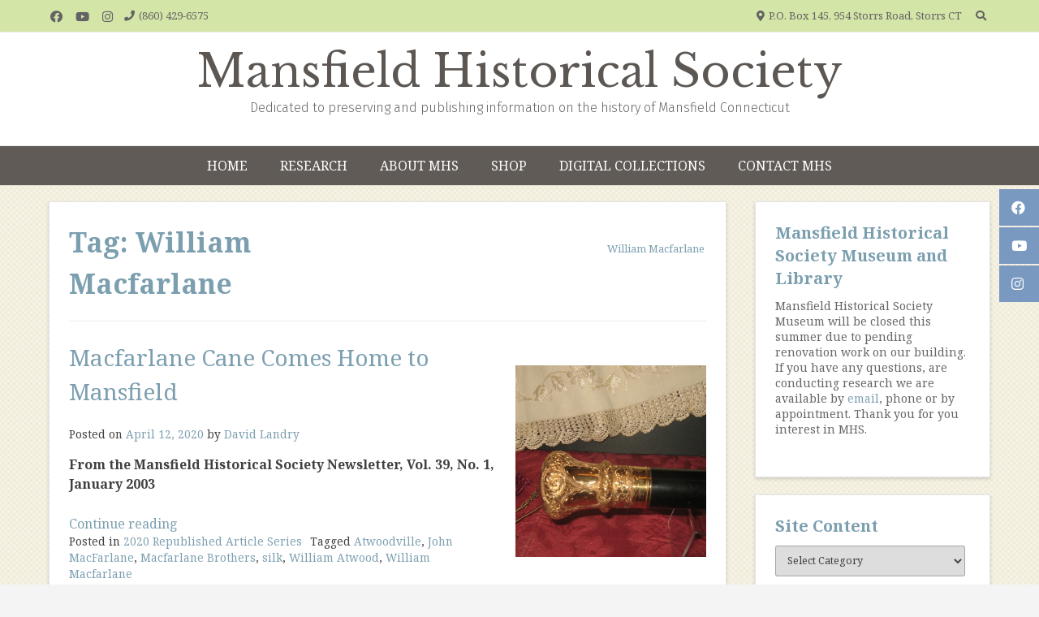

--- FILE ---
content_type: text/html; charset=UTF-8
request_url: https://mansfieldct-history.org/tag/william-macfarlane/
body_size: 16161
content:
<!doctype html><!-- Overlay Pro -->
<html lang="en-US">
<head>
	<meta charset="UTF-8">
	<meta name="viewport" content="width=device-width, initial-scale=1">
	<link rel="profile" href="https://gmpg.org/xfn/11">
	<title>William Macfarlane &#8211; Mansfield Historical Society</title>
<meta name='robots' content='max-image-preview:large' />
<script>window._wca = window._wca || [];</script>
<link rel='dns-prefetch' href='//stats.wp.com' />
<link rel='dns-prefetch' href='//fonts.googleapis.com' />
<link rel='preconnect' href='//i0.wp.com' />
<link rel='preconnect' href='//c0.wp.com' />
<link rel="alternate" type="application/rss+xml" title="Mansfield Historical Society &raquo; Feed" href="https://mansfieldct-history.org/feed/" />
<link rel="alternate" type="application/rss+xml" title="Mansfield Historical Society &raquo; Comments Feed" href="https://mansfieldct-history.org/comments/feed/" />
<link rel="alternate" type="application/rss+xml" title="Mansfield Historical Society &raquo; William Macfarlane Tag Feed" href="https://mansfieldct-history.org/tag/william-macfarlane/feed/" />
<style id='wp-img-auto-sizes-contain-inline-css' type='text/css'>
img:is([sizes=auto i],[sizes^="auto," i]){contain-intrinsic-size:3000px 1500px}
/*# sourceURL=wp-img-auto-sizes-contain-inline-css */
</style>
<style id='wp-emoji-styles-inline-css' type='text/css'>

	img.wp-smiley, img.emoji {
		display: inline !important;
		border: none !important;
		box-shadow: none !important;
		height: 1em !important;
		width: 1em !important;
		margin: 0 0.07em !important;
		vertical-align: -0.1em !important;
		background: none !important;
		padding: 0 !important;
	}
/*# sourceURL=wp-emoji-styles-inline-css */
</style>
<style id='wp-block-library-inline-css' type='text/css'>
:root{--wp-block-synced-color:#7a00df;--wp-block-synced-color--rgb:122,0,223;--wp-bound-block-color:var(--wp-block-synced-color);--wp-editor-canvas-background:#ddd;--wp-admin-theme-color:#007cba;--wp-admin-theme-color--rgb:0,124,186;--wp-admin-theme-color-darker-10:#006ba1;--wp-admin-theme-color-darker-10--rgb:0,107,160.5;--wp-admin-theme-color-darker-20:#005a87;--wp-admin-theme-color-darker-20--rgb:0,90,135;--wp-admin-border-width-focus:2px}@media (min-resolution:192dpi){:root{--wp-admin-border-width-focus:1.5px}}.wp-element-button{cursor:pointer}:root .has-very-light-gray-background-color{background-color:#eee}:root .has-very-dark-gray-background-color{background-color:#313131}:root .has-very-light-gray-color{color:#eee}:root .has-very-dark-gray-color{color:#313131}:root .has-vivid-green-cyan-to-vivid-cyan-blue-gradient-background{background:linear-gradient(135deg,#00d084,#0693e3)}:root .has-purple-crush-gradient-background{background:linear-gradient(135deg,#34e2e4,#4721fb 50%,#ab1dfe)}:root .has-hazy-dawn-gradient-background{background:linear-gradient(135deg,#faaca8,#dad0ec)}:root .has-subdued-olive-gradient-background{background:linear-gradient(135deg,#fafae1,#67a671)}:root .has-atomic-cream-gradient-background{background:linear-gradient(135deg,#fdd79a,#004a59)}:root .has-nightshade-gradient-background{background:linear-gradient(135deg,#330968,#31cdcf)}:root .has-midnight-gradient-background{background:linear-gradient(135deg,#020381,#2874fc)}:root{--wp--preset--font-size--normal:16px;--wp--preset--font-size--huge:42px}.has-regular-font-size{font-size:1em}.has-larger-font-size{font-size:2.625em}.has-normal-font-size{font-size:var(--wp--preset--font-size--normal)}.has-huge-font-size{font-size:var(--wp--preset--font-size--huge)}.has-text-align-center{text-align:center}.has-text-align-left{text-align:left}.has-text-align-right{text-align:right}.has-fit-text{white-space:nowrap!important}#end-resizable-editor-section{display:none}.aligncenter{clear:both}.items-justified-left{justify-content:flex-start}.items-justified-center{justify-content:center}.items-justified-right{justify-content:flex-end}.items-justified-space-between{justify-content:space-between}.screen-reader-text{border:0;clip-path:inset(50%);height:1px;margin:-1px;overflow:hidden;padding:0;position:absolute;width:1px;word-wrap:normal!important}.screen-reader-text:focus{background-color:#ddd;clip-path:none;color:#444;display:block;font-size:1em;height:auto;left:5px;line-height:normal;padding:15px 23px 14px;text-decoration:none;top:5px;width:auto;z-index:100000}html :where(.has-border-color){border-style:solid}html :where([style*=border-top-color]){border-top-style:solid}html :where([style*=border-right-color]){border-right-style:solid}html :where([style*=border-bottom-color]){border-bottom-style:solid}html :where([style*=border-left-color]){border-left-style:solid}html :where([style*=border-width]){border-style:solid}html :where([style*=border-top-width]){border-top-style:solid}html :where([style*=border-right-width]){border-right-style:solid}html :where([style*=border-bottom-width]){border-bottom-style:solid}html :where([style*=border-left-width]){border-left-style:solid}html :where(img[class*=wp-image-]){height:auto;max-width:100%}:where(figure){margin:0 0 1em}html :where(.is-position-sticky){--wp-admin--admin-bar--position-offset:var(--wp-admin--admin-bar--height,0px)}@media screen and (max-width:600px){html :where(.is-position-sticky){--wp-admin--admin-bar--position-offset:0px}}

/*# sourceURL=wp-block-library-inline-css */
</style><style id='wp-block-paragraph-inline-css' type='text/css'>
.is-small-text{font-size:.875em}.is-regular-text{font-size:1em}.is-large-text{font-size:2.25em}.is-larger-text{font-size:3em}.has-drop-cap:not(:focus):first-letter{float:left;font-size:8.4em;font-style:normal;font-weight:100;line-height:.68;margin:.05em .1em 0 0;text-transform:uppercase}body.rtl .has-drop-cap:not(:focus):first-letter{float:none;margin-left:.1em}p.has-drop-cap.has-background{overflow:hidden}:root :where(p.has-background){padding:1.25em 2.375em}:where(p.has-text-color:not(.has-link-color)) a{color:inherit}p.has-text-align-left[style*="writing-mode:vertical-lr"],p.has-text-align-right[style*="writing-mode:vertical-rl"]{rotate:180deg}
/*# sourceURL=https://c0.wp.com/c/6.9/wp-includes/blocks/paragraph/style.min.css */
</style>
<style id='global-styles-inline-css' type='text/css'>
:root{--wp--preset--aspect-ratio--square: 1;--wp--preset--aspect-ratio--4-3: 4/3;--wp--preset--aspect-ratio--3-4: 3/4;--wp--preset--aspect-ratio--3-2: 3/2;--wp--preset--aspect-ratio--2-3: 2/3;--wp--preset--aspect-ratio--16-9: 16/9;--wp--preset--aspect-ratio--9-16: 9/16;--wp--preset--color--black: #000000;--wp--preset--color--cyan-bluish-gray: #abb8c3;--wp--preset--color--white: #ffffff;--wp--preset--color--pale-pink: #f78da7;--wp--preset--color--vivid-red: #cf2e2e;--wp--preset--color--luminous-vivid-orange: #ff6900;--wp--preset--color--luminous-vivid-amber: #fcb900;--wp--preset--color--light-green-cyan: #7bdcb5;--wp--preset--color--vivid-green-cyan: #00d084;--wp--preset--color--pale-cyan-blue: #8ed1fc;--wp--preset--color--vivid-cyan-blue: #0693e3;--wp--preset--color--vivid-purple: #9b51e0;--wp--preset--gradient--vivid-cyan-blue-to-vivid-purple: linear-gradient(135deg,rgb(6,147,227) 0%,rgb(155,81,224) 100%);--wp--preset--gradient--light-green-cyan-to-vivid-green-cyan: linear-gradient(135deg,rgb(122,220,180) 0%,rgb(0,208,130) 100%);--wp--preset--gradient--luminous-vivid-amber-to-luminous-vivid-orange: linear-gradient(135deg,rgb(252,185,0) 0%,rgb(255,105,0) 100%);--wp--preset--gradient--luminous-vivid-orange-to-vivid-red: linear-gradient(135deg,rgb(255,105,0) 0%,rgb(207,46,46) 100%);--wp--preset--gradient--very-light-gray-to-cyan-bluish-gray: linear-gradient(135deg,rgb(238,238,238) 0%,rgb(169,184,195) 100%);--wp--preset--gradient--cool-to-warm-spectrum: linear-gradient(135deg,rgb(74,234,220) 0%,rgb(151,120,209) 20%,rgb(207,42,186) 40%,rgb(238,44,130) 60%,rgb(251,105,98) 80%,rgb(254,248,76) 100%);--wp--preset--gradient--blush-light-purple: linear-gradient(135deg,rgb(255,206,236) 0%,rgb(152,150,240) 100%);--wp--preset--gradient--blush-bordeaux: linear-gradient(135deg,rgb(254,205,165) 0%,rgb(254,45,45) 50%,rgb(107,0,62) 100%);--wp--preset--gradient--luminous-dusk: linear-gradient(135deg,rgb(255,203,112) 0%,rgb(199,81,192) 50%,rgb(65,88,208) 100%);--wp--preset--gradient--pale-ocean: linear-gradient(135deg,rgb(255,245,203) 0%,rgb(182,227,212) 50%,rgb(51,167,181) 100%);--wp--preset--gradient--electric-grass: linear-gradient(135deg,rgb(202,248,128) 0%,rgb(113,206,126) 100%);--wp--preset--gradient--midnight: linear-gradient(135deg,rgb(2,3,129) 0%,rgb(40,116,252) 100%);--wp--preset--font-size--small: 13px;--wp--preset--font-size--medium: 20px;--wp--preset--font-size--large: 36px;--wp--preset--font-size--x-large: 42px;--wp--preset--spacing--20: 0.44rem;--wp--preset--spacing--30: 0.67rem;--wp--preset--spacing--40: 1rem;--wp--preset--spacing--50: 1.5rem;--wp--preset--spacing--60: 2.25rem;--wp--preset--spacing--70: 3.38rem;--wp--preset--spacing--80: 5.06rem;--wp--preset--shadow--natural: 6px 6px 9px rgba(0, 0, 0, 0.2);--wp--preset--shadow--deep: 12px 12px 50px rgba(0, 0, 0, 0.4);--wp--preset--shadow--sharp: 6px 6px 0px rgba(0, 0, 0, 0.2);--wp--preset--shadow--outlined: 6px 6px 0px -3px rgb(255, 255, 255), 6px 6px rgb(0, 0, 0);--wp--preset--shadow--crisp: 6px 6px 0px rgb(0, 0, 0);}:where(.is-layout-flex){gap: 0.5em;}:where(.is-layout-grid){gap: 0.5em;}body .is-layout-flex{display: flex;}.is-layout-flex{flex-wrap: wrap;align-items: center;}.is-layout-flex > :is(*, div){margin: 0;}body .is-layout-grid{display: grid;}.is-layout-grid > :is(*, div){margin: 0;}:where(.wp-block-columns.is-layout-flex){gap: 2em;}:where(.wp-block-columns.is-layout-grid){gap: 2em;}:where(.wp-block-post-template.is-layout-flex){gap: 1.25em;}:where(.wp-block-post-template.is-layout-grid){gap: 1.25em;}.has-black-color{color: var(--wp--preset--color--black) !important;}.has-cyan-bluish-gray-color{color: var(--wp--preset--color--cyan-bluish-gray) !important;}.has-white-color{color: var(--wp--preset--color--white) !important;}.has-pale-pink-color{color: var(--wp--preset--color--pale-pink) !important;}.has-vivid-red-color{color: var(--wp--preset--color--vivid-red) !important;}.has-luminous-vivid-orange-color{color: var(--wp--preset--color--luminous-vivid-orange) !important;}.has-luminous-vivid-amber-color{color: var(--wp--preset--color--luminous-vivid-amber) !important;}.has-light-green-cyan-color{color: var(--wp--preset--color--light-green-cyan) !important;}.has-vivid-green-cyan-color{color: var(--wp--preset--color--vivid-green-cyan) !important;}.has-pale-cyan-blue-color{color: var(--wp--preset--color--pale-cyan-blue) !important;}.has-vivid-cyan-blue-color{color: var(--wp--preset--color--vivid-cyan-blue) !important;}.has-vivid-purple-color{color: var(--wp--preset--color--vivid-purple) !important;}.has-black-background-color{background-color: var(--wp--preset--color--black) !important;}.has-cyan-bluish-gray-background-color{background-color: var(--wp--preset--color--cyan-bluish-gray) !important;}.has-white-background-color{background-color: var(--wp--preset--color--white) !important;}.has-pale-pink-background-color{background-color: var(--wp--preset--color--pale-pink) !important;}.has-vivid-red-background-color{background-color: var(--wp--preset--color--vivid-red) !important;}.has-luminous-vivid-orange-background-color{background-color: var(--wp--preset--color--luminous-vivid-orange) !important;}.has-luminous-vivid-amber-background-color{background-color: var(--wp--preset--color--luminous-vivid-amber) !important;}.has-light-green-cyan-background-color{background-color: var(--wp--preset--color--light-green-cyan) !important;}.has-vivid-green-cyan-background-color{background-color: var(--wp--preset--color--vivid-green-cyan) !important;}.has-pale-cyan-blue-background-color{background-color: var(--wp--preset--color--pale-cyan-blue) !important;}.has-vivid-cyan-blue-background-color{background-color: var(--wp--preset--color--vivid-cyan-blue) !important;}.has-vivid-purple-background-color{background-color: var(--wp--preset--color--vivid-purple) !important;}.has-black-border-color{border-color: var(--wp--preset--color--black) !important;}.has-cyan-bluish-gray-border-color{border-color: var(--wp--preset--color--cyan-bluish-gray) !important;}.has-white-border-color{border-color: var(--wp--preset--color--white) !important;}.has-pale-pink-border-color{border-color: var(--wp--preset--color--pale-pink) !important;}.has-vivid-red-border-color{border-color: var(--wp--preset--color--vivid-red) !important;}.has-luminous-vivid-orange-border-color{border-color: var(--wp--preset--color--luminous-vivid-orange) !important;}.has-luminous-vivid-amber-border-color{border-color: var(--wp--preset--color--luminous-vivid-amber) !important;}.has-light-green-cyan-border-color{border-color: var(--wp--preset--color--light-green-cyan) !important;}.has-vivid-green-cyan-border-color{border-color: var(--wp--preset--color--vivid-green-cyan) !important;}.has-pale-cyan-blue-border-color{border-color: var(--wp--preset--color--pale-cyan-blue) !important;}.has-vivid-cyan-blue-border-color{border-color: var(--wp--preset--color--vivid-cyan-blue) !important;}.has-vivid-purple-border-color{border-color: var(--wp--preset--color--vivid-purple) !important;}.has-vivid-cyan-blue-to-vivid-purple-gradient-background{background: var(--wp--preset--gradient--vivid-cyan-blue-to-vivid-purple) !important;}.has-light-green-cyan-to-vivid-green-cyan-gradient-background{background: var(--wp--preset--gradient--light-green-cyan-to-vivid-green-cyan) !important;}.has-luminous-vivid-amber-to-luminous-vivid-orange-gradient-background{background: var(--wp--preset--gradient--luminous-vivid-amber-to-luminous-vivid-orange) !important;}.has-luminous-vivid-orange-to-vivid-red-gradient-background{background: var(--wp--preset--gradient--luminous-vivid-orange-to-vivid-red) !important;}.has-very-light-gray-to-cyan-bluish-gray-gradient-background{background: var(--wp--preset--gradient--very-light-gray-to-cyan-bluish-gray) !important;}.has-cool-to-warm-spectrum-gradient-background{background: var(--wp--preset--gradient--cool-to-warm-spectrum) !important;}.has-blush-light-purple-gradient-background{background: var(--wp--preset--gradient--blush-light-purple) !important;}.has-blush-bordeaux-gradient-background{background: var(--wp--preset--gradient--blush-bordeaux) !important;}.has-luminous-dusk-gradient-background{background: var(--wp--preset--gradient--luminous-dusk) !important;}.has-pale-ocean-gradient-background{background: var(--wp--preset--gradient--pale-ocean) !important;}.has-electric-grass-gradient-background{background: var(--wp--preset--gradient--electric-grass) !important;}.has-midnight-gradient-background{background: var(--wp--preset--gradient--midnight) !important;}.has-small-font-size{font-size: var(--wp--preset--font-size--small) !important;}.has-medium-font-size{font-size: var(--wp--preset--font-size--medium) !important;}.has-large-font-size{font-size: var(--wp--preset--font-size--large) !important;}.has-x-large-font-size{font-size: var(--wp--preset--font-size--x-large) !important;}
/*# sourceURL=global-styles-inline-css */
</style>

<style id='classic-theme-styles-inline-css' type='text/css'>
/*! This file is auto-generated */
.wp-block-button__link{color:#fff;background-color:#32373c;border-radius:9999px;box-shadow:none;text-decoration:none;padding:calc(.667em + 2px) calc(1.333em + 2px);font-size:1.125em}.wp-block-file__button{background:#32373c;color:#fff;text-decoration:none}
/*# sourceURL=/wp-includes/css/classic-themes.min.css */
</style>
<link rel='stylesheet' id='trustseal_style-css' href='https://mansfieldct-history.org/wp-content/plugins/donation-for-woocommerce//assets/css/user-wc-donation-form.css?ver=2.4&#038;t=21012026035544' type='text/css' media='all' />
<link rel='stylesheet' id='wpmenucart-icons-css' href='https://mansfieldct-history.org/wp-content/plugins/woocommerce-menu-bar-cart/assets/css/wpmenucart-icons.min.css?ver=2.14.12' type='text/css' media='all' />
<style id='wpmenucart-icons-inline-css' type='text/css'>
@font-face{font-family:WPMenuCart;src:url(https://mansfieldct-history.org/wp-content/plugins/woocommerce-menu-bar-cart/assets/fonts/WPMenuCart.eot);src:url(https://mansfieldct-history.org/wp-content/plugins/woocommerce-menu-bar-cart/assets/fonts/WPMenuCart.eot?#iefix) format('embedded-opentype'),url(https://mansfieldct-history.org/wp-content/plugins/woocommerce-menu-bar-cart/assets/fonts/WPMenuCart.woff2) format('woff2'),url(https://mansfieldct-history.org/wp-content/plugins/woocommerce-menu-bar-cart/assets/fonts/WPMenuCart.woff) format('woff'),url(https://mansfieldct-history.org/wp-content/plugins/woocommerce-menu-bar-cart/assets/fonts/WPMenuCart.ttf) format('truetype'),url(https://mansfieldct-history.org/wp-content/plugins/woocommerce-menu-bar-cart/assets/fonts/WPMenuCart.svg#WPMenuCart) format('svg');font-weight:400;font-style:normal;font-display:swap}
/*# sourceURL=wpmenucart-icons-inline-css */
</style>
<link rel='stylesheet' id='wpmenucart-css' href='https://mansfieldct-history.org/wp-content/plugins/woocommerce-menu-bar-cart/assets/css/wpmenucart-main.min.css?ver=2.14.12' type='text/css' media='all' />
<link rel='stylesheet' id='woocommerce-layout-css' href='https://c0.wp.com/p/woocommerce/10.4.3/assets/css/woocommerce-layout.css' type='text/css' media='all' />
<style id='woocommerce-layout-inline-css' type='text/css'>

	.infinite-scroll .woocommerce-pagination {
		display: none;
	}
/*# sourceURL=woocommerce-layout-inline-css */
</style>
<link rel='stylesheet' id='woocommerce-smallscreen-css' href='https://c0.wp.com/p/woocommerce/10.4.3/assets/css/woocommerce-smallscreen.css' type='text/css' media='only screen and (max-width: 768px)' />
<link rel='stylesheet' id='woocommerce-general-css' href='https://c0.wp.com/p/woocommerce/10.4.3/assets/css/woocommerce.css' type='text/css' media='all' />
<style id='woocommerce-inline-inline-css' type='text/css'>
.woocommerce form .form-row .required { visibility: visible; }
/*# sourceURL=woocommerce-inline-inline-css */
</style>
<link rel='stylesheet' id='overlay_customizer_fonts-css' href='//fonts.googleapis.com/css?family=Noto+Serif%3Aregular%2Citalic%2C700|Libre+Baskerville%3Aregular%2Citalic%2C700|Fira+Sans%3A300%2C700%26subset%3Dlatin%2C' type='text/css' media='screen' />
<link rel='stylesheet' id='overlay-fonts-css' href='//fonts.googleapis.com/css?family=Open+Sans%7CPoppins&#038;ver=10.4.8' type='text/css' media='all' />
<link rel='stylesheet' id='overlay-style-css' href='https://mansfieldct-history.org/wp-content/themes/overlay/style.css?ver=6.9' type='text/css' media='all' />
<link rel='stylesheet' id='overlay-font-awesome-css' href='https://mansfieldct-history.org/wp-content/themes/overlay/inc/font-awesome/css/all.css?ver=5.11.2' type='text/css' media='all' />
<link rel='stylesheet' id='overlay-header-style-css' href='https://mansfieldct-history.org/wp-content/themes/overlay/templates/header/header-style.css?ver=10.4.8' type='text/css' media='all' />
<link rel='stylesheet' id='overlay-footer-style-css' href='https://mansfieldct-history.org/wp-content/themes/overlay/templates/footer/css/footer-default.css?ver=10.4.8' type='text/css' media='all' />
<link rel='stylesheet' id='overlay-resp-menu-css' href='https://mansfieldct-history.org/wp-content/themes/overlay/inc/css/menu-mobile.css?ver=10.4.8' type='text/css' media='(max-width: 980px)' />
<link rel='stylesheet' id='overlay-resp-tablet-css' href='https://mansfieldct-history.org/wp-content/themes/overlay/inc/css/responsive-tablet.css?ver=10.4.8' type='text/css' media='(max-width: 980px)' />
<link rel='stylesheet' id='overlay-resp-mobile-css' href='https://mansfieldct-history.org/wp-content/themes/overlay/inc/css/responsive-mobile.css?ver=10.4.8' type='text/css' media='(max-width: 782px)' />
<link rel='stylesheet' id='overlay-woocommerce-style-css' href='https://mansfieldct-history.org/wp-content/themes/overlay/inc/css/woocommerce.css?ver=6.9' type='text/css' media='all' />
<style id='overlay-woocommerce-style-inline-css' type='text/css'>
@font-face {
			font-family: "star";
			src: url("https://mansfieldct-history.org/wp-content/plugins/woocommerce/assets/fonts/star.eot");
			src: url("https://mansfieldct-history.org/wp-content/plugins/woocommerce/assets/fonts/star.eot?#iefix") format("embedded-opentype"),
				url("https://mansfieldct-history.org/wp-content/plugins/woocommerce/assets/fonts/star.woff") format("woff"),
				url("https://mansfieldct-history.org/wp-content/plugins/woocommerce/assets/fonts/star.ttf") format("truetype"),
				url("https://mansfieldct-history.org/wp-content/plugins/woocommerce/assets/fonts/star.svg#star") format("svg");
			font-weight: normal;
			font-style: normal;
		}
/*# sourceURL=overlay-woocommerce-style-inline-css */
</style>
<link rel='stylesheet' id='slb_core-css' href='https://mansfieldct-history.org/wp-content/plugins/simple-lightbox/client/css/app.css?ver=2.9.4' type='text/css' media='all' />
<style id='overlay-customizer-custom-css-inline-css' type='text/css'>
.site-title{font-size:55px;font-weight:500;font-family:"Libre Baskerville","Helvetica Neue",sans-serif;}.site-description{font-size:16px;font-weight:200;font-family:"Fira Sans","Helvetica Neue",sans-serif;color:#666666;}.site-boxed,
				.site-container,
				.site-boxed .site-header.stick-header.stuck,
				.site-boxed .main-navigation.stick-header.stuck,
				.site-boxed .site-stick-header.stick-header.stuck,
				.site-boxed .site-bar.stick-header.stuck{max-width:1200px;}.site-header-inner{padding-top:16px;}.main-navigation,
				.menu-toggle{text-transform:uppercase;}.site-container.site-content{padding-top:20px;padding-bottom:20px;font-size:px;}.widget-area .widget{margin-bottom:21px;}#secondary.widget-area{font-size:14px;line-height:1.4;}.overlay-side-social .social-icon{font-size:17px;}.overlay-list.overlay-blog-left article.post, .overlay-list.overlay-blog-left article.page,
				.overlay-list.overlay-blog-right article.post, .overlay-list.overlay-blog-right article.page,
				.overlay-list.overlay-blog-alt article.post, .overlay-list.overlay-blog-alt article.page,
				.overlay-list.overlay-blog-top article.post, .overlay-list.overlay-blog-top article.page{margin:0 0 20px;padding:0 0 20px;}body.overlay-site-full-width-blocked.overlay-joined-content.break-blog-blocks .site-content-inner .overlay-blog-top .post-inner .post-content{padding-bottom:40px;}.main-navigation{font-family:"Fira Sans","Helvetica Neue",sans-serif;}body, button, input, select, optgroup, textarea{font-family:"Noto Serif","Helvetica Neue",sans-serif;}#primary.content-area{line-height:1.5;}h1, h2, h3, h4, h5, h6,
                .widget-area .widget-title,
                .main-navigation a,
                button, input[type="button"],
                input[type="reset"],
                input[type="submit"]{font-family:"Noto Serif","Helvetica Neue",sans-serif;}.overlay-page-title .overlay-h-title,
				.woocommerce-products-header .woocommerce-products-header__title{font-size:34px;}body.enable-sticky-widgets .sticky-widget-area.stuck{background-color:#ffffff;}body.overlay-site-boxed .site-boxed,
				body.overlay-site-full-width-blocked.overlay-joined-content .site-content-inner,
				body.overlay-site-full-width-blocked.overlay-break-content .content-area,
				body.overlay-site-full-width-blocked.overlay-break-content .widget-area,
				body.overlay-site-full-width-blocked.overlay-break-content .widget-area.widgets-apart .widget{background-color:#ffffff;}body #page header.site-header,
				.header-search-block,
                body #page .site-header .site-bar-inner,
                .site-header.overlay-header-grid .site-header-inner{background-color:#ffffff;}.site-header .site-bar,
				.header-search-block,
				body #page .site-header .site-bar-inner,
				.site-header .header-search-block{background-color:#d4e5a8;}.site-header .site-bar,
				button.header-search{color:#636363;}.main-navigation,
					body.overlay-menu-dropdown .site-stick-header.stick-header.stuck #overlay-main-menu{background-color:#605b56;}.main-navigation,
					button.menu-toggle{color:#ffffff;}.main-navigation ul ul{background-color:rgba(124, 159, 176, 0.9);;color:#1c485d;}.main-navigation ul ul a:hover,
					.main-navigation ul ul a:focus,
					.main-navigation ul ul li.current-menu-item > a,
					.main-navigation ul ul li.current_page_item > a,
					.main-navigation ul ul li.current-menu-parent > a,
					.main-navigation ul ul li.current_page_parent > a,
					.main-navigation ul ul li.current-menu-ancestor > a,
					.main-navigation ul ul li.current_page_ancestor > a,
					.main-navigation.overlay-nav-solid a:hover,
					.main-navigation.overlay-nav-solid ul > li > a:hover,
					.main-navigation.overlay-nav-solid ul > li > a:focus,
					.main-navigation.overlay-nav-solid ul > li.current-menu-item > a,
					.main-navigation.overlay-nav-solid ul > li.current-menu-ancestor > a,
					.main-navigation.overlay-nav-solid ul > li.current-menu-parent > a,
					.main-navigation.overlay-nav-solid ul > li.current_page_parent > a,
					.main-navigation.overlay-nav-solid ul > li.current_page_ancestor > a,
					.main-navigation.overlay-nav-solid .current_page_item > a,
					.main-navigation.overlay-nav-block ul > li > a:hover span.nav-span-block,
					.main-navigation.overlay-nav-block ul > li > a:focus span.nav-span-block,
					.main-navigation.overlay-nav-block ul > li.current-menu-item > a span.nav-span-block,
					.main-navigation.overlay-nav-block ul > li.current-menu-ancestor > a span.nav-span-block,
					.main-navigation.overlay-nav-block ul > li.current-menu-parent > a span.nav-span-block,
					.main-navigation.overlay-nav-block ul > li.current_page_parent > a span.nav-span-block,
					.main-navigation.overlay-nav-block ul > li.current_page_ancestor > a span.nav-span-block,
					.main-navigation.overlay-nav-block .current_page_item > a span.nav-span-block{background-color:#7c9fb0;}.main-navigation.overlay-nav-plain ul > li > a:hover,
					.main-navigation.overlay-nav-plain ul > li > a:focus,
					.main-navigation.overlay-nav-plain ul > li.current-menu-item > a,
					.main-navigation.overlay-nav-plain ul > li.current-menu-ancestor > a,
					.main-navigation.overlay-nav-plain ul > li.current-menu-parent > a,
					.main-navigation.overlay-nav-plain ul > li.current_page_parent > a,
					.main-navigation.overlay-nav-plain ul > li.current_page_ancestor > a,
					.main-navigation.overlay-nav-plain .current_page_item > a,
					
					.main-navigation.overlay-nav-underline ul > li > a:hover,
					.main-navigation.overlay-nav-underline ul > li > a:focus,
					.main-navigation.overlay-nav-underline ul > li.current-menu-item > a,
					.main-navigation.overlay-nav-underline ul > li.current-menu-ancestor > a,
					.main-navigation.overlay-nav-underline ul > li.current-menu-parent > a,
					.main-navigation.overlay-nav-underline ul > li.current_page_parent > a,
					.main-navigation.overlay-nav-underline ul > li.current_page_ancestor > a,
					.main-navigation.overlay-nav-underline .current_page_item > a{color:#7c9fb0 !important;}.main-navigation.overlay-nav-underline ul > li > a:hover,
					.main-navigation.overlay-nav-underline ul > li > a:focus,
					.main-navigation.overlay-nav-underline ul > li.current-menu-item > a,
					.main-navigation.overlay-nav-underline ul > li.current-menu-ancestor > a,
					.main-navigation.overlay-nav-underline ul > li.current-menu-parent > a,
					.main-navigation.overlay-nav-underline ul > li.current_page_parent > a,
					.main-navigation.overlay-nav-underline ul > li.current_page_ancestor > a,
					.main-navigation.overlay-nav-underline .current_page_item > a{box-shadow:0 -4px 0 #7c9fb0 inset;}.main-navigation.overlay-nav-plain ul ul li a:hover,
					.main-navigation.overlay-nav-underline ul ul li a:hover{color:#FFF !important;}.site-title a{color:#5d5753;}.overlay-h-title{color:#666666;}.overlay-breadcrumbs{color:#7c9fb0;}.site-content-inner h1,
				.site-content-inner h2,
				.site-content-inner h3,
				.site-content-inner h4,
				.site-content-inner h5,
				.site-content-inner h6,
				.widget-area .widget-title{color:#7c9fb0;}.widget-area{color:#666666;}.site-content-inner a,
				.overlay-breadcrumbs a,
				.overlay-pagetitle-cheader .overlay-breadcrumbs a{color:#7c9fb0;}.site-content-inner a:hover,
				.overlay-breadcrumbs a:hover,
				.overlay-pagetitle-cheader .overlay-breadcrumbs a:hover{color:#cc9933;}.widget-area a{color:#7c9fb0;}.widget-area a:hover{color:#003300;}body.overlay-site-full-width .site-footer,
				body.overlay-site-boxed .site-footer,
				body.overlay-site-full-width-blocked .site-footer{background-color:#605b56;}
@media (min-width: 981px){.main-navigation ul ul a{text-align:center;}.main-navigation ul#overlay-main-menu > li > a,
					.main-navigation.overlay-nav-block #overlay-main-menu > ul > li > a{padding-top:12px;}.main-navigation ul#overlay-main-menu > li > a{padding-left:20px;padding-right:20px;}.main-navigation.overlay-nav-block #overlay-main-menu > ul > li > a{padding-left:10px;padding-right:10px;}}
@media (max-width: 980px){.menu-toggle{padding-top:12px;}#site-navigation.main-navigation ul > li > a:hover,
					#site-navigation.main-navigation ul > li.current-menu-item > a,
					#site-navigation.main-navigation ul > li.current-menu-ancestor > a,
					#site-navigation.main-navigation ul > li.current-menu-parent > a,
					#site-navigation.main-navigation ul > li.current_page_parent > a,
					#site-navigation.main-navigation ul > li.current_page_ancestor > a,
					#site-navigation.main-navigation .current_page_item > a,
					#site-navigation.main-navigation ul > li.current-menu-item > a span.nav-span-block,
					#site-navigation.main-navigation ul > li.current-menu-ancestor > a span.nav-span-block,
					#site-navigation.main-navigation ul > li.current-menu-parent > a span.nav-span-block,
					#site-navigation.main-navigation ul > li.current_page_parent > a span.nav-span-block,
					#site-navigation.main-navigation ul > li.current_page_ancestor > a span.nav-span-block,
					#site-navigation.main-navigation .current_page_item > a span.nav-span-block,
					#site-navigation.main-navigation.overlay-nav-block ul > li > a:hover span.nav-span-block,
					#site-navigation.main-navigation.overlay-nav-plain ul li a:hover,
					#site-navigation.main-navigation.overlay-nav-solid ul li a:hover,
					#site-navigation.main-navigation.overlay-nav-underline ul li a:hover,
					#site-navigation.main-navigation.overlay-nav-blocks ul li a:hover,
					#site-navigation.main-navigation.overlay-nav-blocks ul li a:hover span.nav-span-block{color:#7c9fb0 !important;}}
/*# sourceURL=overlay-customizer-custom-css-inline-css */
</style>
<script type="text/javascript" src="https://c0.wp.com/c/6.9/wp-includes/js/dist/vendor/react.min.js" id="react-js"></script>
<script type="text/javascript" src="https://c0.wp.com/c/6.9/wp-includes/js/dist/vendor/react-jsx-runtime.min.js" id="react-jsx-runtime-js"></script>
<script type="text/javascript" src="https://c0.wp.com/c/6.9/wp-includes/js/dist/autop.min.js" id="wp-autop-js"></script>
<script type="text/javascript" src="https://c0.wp.com/c/6.9/wp-includes/js/dist/blob.min.js" id="wp-blob-js"></script>
<script type="text/javascript" src="https://c0.wp.com/c/6.9/wp-includes/js/dist/block-serialization-default-parser.min.js" id="wp-block-serialization-default-parser-js"></script>
<script type="text/javascript" src="https://c0.wp.com/c/6.9/wp-includes/js/dist/hooks.min.js" id="wp-hooks-js"></script>
<script type="text/javascript" src="https://c0.wp.com/c/6.9/wp-includes/js/dist/deprecated.min.js" id="wp-deprecated-js"></script>
<script type="text/javascript" src="https://c0.wp.com/c/6.9/wp-includes/js/dist/dom.min.js" id="wp-dom-js"></script>
<script type="text/javascript" src="https://c0.wp.com/c/6.9/wp-includes/js/dist/vendor/react-dom.min.js" id="react-dom-js"></script>
<script type="text/javascript" src="https://c0.wp.com/c/6.9/wp-includes/js/dist/escape-html.min.js" id="wp-escape-html-js"></script>
<script type="text/javascript" src="https://c0.wp.com/c/6.9/wp-includes/js/dist/element.min.js" id="wp-element-js"></script>
<script type="text/javascript" src="https://c0.wp.com/c/6.9/wp-includes/js/dist/is-shallow-equal.min.js" id="wp-is-shallow-equal-js"></script>
<script type="text/javascript" src="https://c0.wp.com/c/6.9/wp-includes/js/dist/i18n.min.js" id="wp-i18n-js"></script>
<script type="text/javascript" id="wp-i18n-js-after">
/* <![CDATA[ */
wp.i18n.setLocaleData( { 'text direction\u0004ltr': [ 'ltr' ] } );
//# sourceURL=wp-i18n-js-after
/* ]]> */
</script>
<script type="text/javascript" src="https://c0.wp.com/c/6.9/wp-includes/js/dist/keycodes.min.js" id="wp-keycodes-js"></script>
<script type="text/javascript" src="https://c0.wp.com/c/6.9/wp-includes/js/dist/priority-queue.min.js" id="wp-priority-queue-js"></script>
<script type="text/javascript" src="https://c0.wp.com/c/6.9/wp-includes/js/dist/compose.min.js" id="wp-compose-js"></script>
<script type="text/javascript" src="https://c0.wp.com/c/6.9/wp-includes/js/dist/private-apis.min.js" id="wp-private-apis-js"></script>
<script type="text/javascript" src="https://c0.wp.com/c/6.9/wp-includes/js/dist/redux-routine.min.js" id="wp-redux-routine-js"></script>
<script type="text/javascript" src="https://c0.wp.com/c/6.9/wp-includes/js/dist/data.min.js" id="wp-data-js"></script>
<script type="text/javascript" id="wp-data-js-after">
/* <![CDATA[ */
( function() {
	var userId = 0;
	var storageKey = "WP_DATA_USER_" + userId;
	wp.data
		.use( wp.data.plugins.persistence, { storageKey: storageKey } );
} )();
//# sourceURL=wp-data-js-after
/* ]]> */
</script>
<script type="text/javascript" src="https://c0.wp.com/c/6.9/wp-includes/js/dist/html-entities.min.js" id="wp-html-entities-js"></script>
<script type="text/javascript" src="https://c0.wp.com/c/6.9/wp-includes/js/dist/dom-ready.min.js" id="wp-dom-ready-js"></script>
<script type="text/javascript" src="https://c0.wp.com/c/6.9/wp-includes/js/dist/a11y.min.js" id="wp-a11y-js"></script>
<script type="text/javascript" src="https://c0.wp.com/c/6.9/wp-includes/js/dist/rich-text.min.js" id="wp-rich-text-js"></script>
<script type="text/javascript" src="https://c0.wp.com/c/6.9/wp-includes/js/dist/shortcode.min.js" id="wp-shortcode-js"></script>
<script type="text/javascript" src="https://c0.wp.com/c/6.9/wp-includes/js/dist/warning.min.js" id="wp-warning-js"></script>
<script type="text/javascript" src="https://c0.wp.com/c/6.9/wp-includes/js/dist/blocks.min.js" id="wp-blocks-js"></script>
<script type="text/javascript" id="wc_shortcode_block-js-extra">
/* <![CDATA[ */
var wc_donation_forms = {"forms":[{"ID":2858,"title":"Donate to Mansfield Historical Society - Membership"}]};
//# sourceURL=wc_shortcode_block-js-extra
/* ]]> */
</script>
<script type="text/javascript" src="https://mansfieldct-history.org/wp-content/plugins/donation-for-woocommerce/assets/js/gutenberg_shortcode_block/build/index.js?ver=2.4" id="wc_shortcode_block-js"></script>
<script type="text/javascript" src="https://c0.wp.com/c/6.9/wp-includes/js/jquery/jquery.min.js" id="jquery-core-js"></script>
<script type="text/javascript" src="https://c0.wp.com/c/6.9/wp-includes/js/jquery/jquery-migrate.min.js" id="jquery-migrate-js"></script>
<script type="text/javascript" src="https://c0.wp.com/p/woocommerce/10.4.3/assets/js/jquery-blockui/jquery.blockUI.min.js" id="wc-jquery-blockui-js" defer="defer" data-wp-strategy="defer"></script>
<script type="text/javascript" id="wc-add-to-cart-js-extra">
/* <![CDATA[ */
var wc_add_to_cart_params = {"ajax_url":"/wp-admin/admin-ajax.php","wc_ajax_url":"/?wc-ajax=%%endpoint%%","i18n_view_cart":"View cart","cart_url":"https://mansfieldct-history.org/cart/","is_cart":"","cart_redirect_after_add":"no"};
//# sourceURL=wc-add-to-cart-js-extra
/* ]]> */
</script>
<script type="text/javascript" src="https://c0.wp.com/p/woocommerce/10.4.3/assets/js/frontend/add-to-cart.min.js" id="wc-add-to-cart-js" defer="defer" data-wp-strategy="defer"></script>
<script type="text/javascript" src="https://c0.wp.com/p/woocommerce/10.4.3/assets/js/js-cookie/js.cookie.min.js" id="wc-js-cookie-js" defer="defer" data-wp-strategy="defer"></script>
<script type="text/javascript" id="woocommerce-js-extra">
/* <![CDATA[ */
var woocommerce_params = {"ajax_url":"/wp-admin/admin-ajax.php","wc_ajax_url":"/?wc-ajax=%%endpoint%%","i18n_password_show":"Show password","i18n_password_hide":"Hide password"};
//# sourceURL=woocommerce-js-extra
/* ]]> */
</script>
<script type="text/javascript" src="https://c0.wp.com/p/woocommerce/10.4.3/assets/js/frontend/woocommerce.min.js" id="woocommerce-js" defer="defer" data-wp-strategy="defer"></script>
<script type="text/javascript" id="WCPAY_ASSETS-js-extra">
/* <![CDATA[ */
var wcpayAssets = {"url":"https://mansfieldct-history.org/wp-content/plugins/woocommerce-payments/dist/"};
//# sourceURL=WCPAY_ASSETS-js-extra
/* ]]> */
</script>
<script type="text/javascript" src="https://stats.wp.com/s-202604.js" id="woocommerce-analytics-js" defer="defer" data-wp-strategy="defer"></script>
<link rel="https://api.w.org/" href="https://mansfieldct-history.org/wp-json/" /><link rel="alternate" title="JSON" type="application/json" href="https://mansfieldct-history.org/wp-json/wp/v2/tags/445" /><link rel="EditURI" type="application/rsd+xml" title="RSD" href="https://mansfieldct-history.org/xmlrpc.php?rsd" />
<meta name="generator" content="WordPress 6.9" />
<meta name="generator" content="WooCommerce 10.4.3" />
	<style>img#wpstats{display:none}</style>
			<noscript><style>.woocommerce-product-gallery{ opacity: 1 !important; }</style></noscript>
	<style type="text/css" id="custom-background-css">
body.custom-background { background-image: url("https://mansfieldct-history.org/wp-content/uploads/2021/01/bg.png"); background-position: left top; background-size: auto; background-repeat: repeat; background-attachment: scroll; }
</style>
			<style type="text/css" id="wp-custom-css">
			/* timeline CSS changes start November 14, 2022 DHL*/
.time__date_content {
	background-color: #333333;
}
.event__date {
	font-size: 1.125em;
	font-weight: bolder;
	color: #FFFFFF;
}
/* timeline CSS changes end*/

/* changing photo captions December 24, 2022 DHL*/
.wp-element-caption {
	color: #839EAE;
}

/* changing the color behind the random header image and adding margin above David Landry 12/24/22*/
.custom-header-wrap {
	background-image: url("https://mansfieldct-history.org/wp-content/uploads/2021/01/bg.png");
		margin-top: 20px;
}

/* Adding drop shadow to the random header image David Landry 12/24/22 */
#wp-custom-header {
	box-shadow: 1px 1px 3px rgba(0,0,0,.5);
}
/* Changing photo caption box background David Landry 2/19/2025 */
 .figcaption .wp-element-caption {
    background-color: black;
}		</style>
		<link rel='stylesheet' id='wc-blocks-style-css' href='https://c0.wp.com/p/woocommerce/10.4.3/assets/client/blocks/wc-blocks.css' type='text/css' media='all' />
<link rel='stylesheet' id='yikes-inc-easy-mailchimp-public-styles-css' href='https://mansfieldct-history.org/wp-content/plugins/yikes-inc-easy-mailchimp-extender/public/css/yikes-inc-easy-mailchimp-extender-public.min.css?ver=6.9' type='text/css' media='all' />
</head>

<body class="archive tag tag-william-macfarlane tag-445 custom-background wp-theme-overlay theme-overlay woocommerce-no-js overlay-site-full-width-blocked overlay-break-content overlay-menu-rightside overlay-blog-rs hfeed woocommerce-active">
<div id="page" class="site overlay-search-full">

			<div class="overlay-side-social   overlay-icons-sideright overlay-side-social-square">
			<a href="https://www.facebook.com/mansfieldcthistory" target="_blank" title="Find Us on Facebook" class="social-icon social-facebook"><i class="fab fa-facebook"></i></a><a href="https://www.youtube.com/@mansfieldhsociety" target="_blank" title="View our YouTube Channel" class="social-icon social-youtube"><i class="fab fa-youtube"></i></a><a href="https://www.instagram.com/mansfieldcthistory/" target="_blank" title="Follow Us on Instagram" class="social-icon social-instagram"><i class="fab fa-instagram"></i></a>		</div>
	
	<div class="site-not-boxed">
		<a class="skip-link screen-reader-text" href="#content">Skip to content</a>

		
			<header id="masthead" class="site-header overlay-header-default    " >
    <div class="site-bar overlay-topbar-default  ">
    <div class="site-container">

        <div class="site-bar-inner">
            <div class="site-bar-left">

                                    <a href="https://www.facebook.com/mansfieldcthistory" target="_blank" title="Find Us on Facebook" class="social-icon social-facebook"><i class="fab fa-facebook"></i></a><a href="https://www.youtube.com/@mansfieldhsociety" target="_blank" title="View our YouTube Channel" class="social-icon social-youtube"><i class="fab fa-youtube"></i></a><a href="https://www.instagram.com/mansfieldcthistory/" target="_blank" title="Follow Us on Instagram" class="social-icon social-instagram"><i class="fab fa-instagram"></i></a>                
                					<span class="site-bar-text header-phone"><i class="fas fa-phone"></i> (860) 429-6575</span>
				                
            </div>
            <div class="site-bar-right">

                					<span class="site-bar-text header-address"><i class="fas fa-map-marker-alt"></i> P.O. Box 145, 954 Storrs Road, Storrs CT</span>
				
                
                
                                                            <button class="header-search">
                            <i class="fas fa-search search-btn"></i>
                        </button>
                                    
            </div>
        </div><!-- .site-topbar-inner -->

                                    <div class="header-search-block">
                    <form role="search" method="get" class="search-form" action="https://mansfieldct-history.org/">
				<label>
					<span class="screen-reader-text">Search for:</span>
					<input type="search" class="search-field" placeholder="Search &hellip;" value="" name="s" />
				</label>
				<input type="submit" class="search-submit" value="Search" />
			</form>                </div>
                                    <div class="header-search-overlay"></div>
                                    
    </div><!-- .site-container -->
</div>    
    <div class="site-stick-header stick-header"><div class="site-stick-inner">
        <div class="site-container">
            <div class="site-header-inner ">

                <div class="site-branding align-items-middle">
                                            
                                                    
                                                            <div class="site-logo-title">
                                    <p class="site-title"><a href="https://mansfieldct-history.org/" rel="home">Mansfield Historical Society</a></p>                                                                            <p class="site-description">Dedicated to preserving and publishing information on the history of Mansfield Connecticut</p>                                                                    </div>
                                                    
                        
                                    </div><!-- .site-branding -->
            
            </div>
        </div>

                    
                            <nav id="site-navigation" class="main-navigation overlay-menu-rightside overlay-nav-solid  main-nav-center  overlay-dd-style-button">
                    <div class="site-container">
                        <button class="menu-toggle" aria-controls="main-menu" aria-expanded="false">
                                                            <span><i class="fas fa-bars"></i></span>
                                                        Menu                        </button>
                        <div class="menu-main-menu-container">
                            <div class="main-menu-inner"><ul id="overlay-main-menu" class="menu"><li id="menu-item-3417" class="menu-item menu-item-type-custom menu-item-object-custom menu-item-home menu-item-3417"><a href="https://mansfieldct-history.org/">Home</a></li>
<li id="menu-item-3419" class="menu-item menu-item-type-post_type menu-item-object-page menu-item-has-children menu-item-3419"><a href="https://mansfieldct-history.org/research/">Research</a>
<ul class="sub-menu">
	<li id="menu-item-3432" class="menu-item menu-item-type-post_type menu-item-object-page menu-item-3432"><a href="https://mansfieldct-history.org/local-historical-societies/">Local Historical Societies and Museums</a></li>
	<li id="menu-item-3433" class="menu-item menu-item-type-post_type menu-item-object-page menu-item-3433"><a href="https://mansfieldct-history.org/recommended-resources/">Recommended Resources</a></li>
	<li id="menu-item-3431" class="menu-item menu-item-type-post_type menu-item-object-page menu-item-3431"><a href="https://mansfieldct-history.org/reproduction-and-use-policy/">Reproduction and Use Policy</a></li>
</ul>
</li>
<li id="menu-item-3420" class="menu-item menu-item-type-post_type menu-item-object-page menu-item-has-children menu-item-3420"><a href="https://mansfieldct-history.org/about-mhs/">About MHS</a>
<ul class="sub-menu">
	<li id="menu-item-3428" class="menu-item menu-item-type-post_type menu-item-object-page menu-item-3428"><a href="https://mansfieldct-history.org/membership/">Membership</a></li>
	<li id="menu-item-3429" class="menu-item menu-item-type-post_type menu-item-object-page menu-item-3429"><a href="https://mansfieldct-history.org/get-involved/">Get Involved</a></li>
	<li id="menu-item-3430" class="menu-item menu-item-type-post_type menu-item-object-page menu-item-3430"><a href="https://mansfieldct-history.org/visit-mhs/">Visit MHS</a></li>
	<li id="menu-item-3423" class="menu-item menu-item-type-post_type menu-item-object-page menu-item-3423"><a href="https://mansfieldct-history.org/about-mhs/chronological-history/">Chronological History</a></li>
	<li id="menu-item-3422" class="menu-item menu-item-type-post_type menu-item-object-page menu-item-3422"><a href="https://mansfieldct-history.org/about-mhs/executive-council/">Executive Council</a></li>
	<li id="menu-item-3421" class="menu-item menu-item-type-post_type menu-item-object-page menu-item-3421"><a href="https://mansfieldct-history.org/about-mhs/mhs-by-laws/">MHS By Laws</a></li>
</ul>
</li>
<li id="menu-item-3424" class="menu-item menu-item-type-post_type menu-item-object-page menu-item-has-children menu-item-3424"><a href="https://mansfieldct-history.org/shop/">Shop</a>
<ul class="sub-menu">
	<li id="menu-item-5000" class="menu-item menu-item-type-taxonomy menu-item-object-product_cat menu-item-5000"><a href="https://mansfieldct-history.org/product-category/program/">Programs</a></li>
	<li id="menu-item-4938" class="menu-item menu-item-type-taxonomy menu-item-object-product_cat menu-item-4938"><a href="https://mansfieldct-history.org/product-category/purchase-membership/">Membership</a></li>
	<li id="menu-item-4937" class="menu-item menu-item-type-taxonomy menu-item-object-product_cat menu-item-4937"><a href="https://mansfieldct-history.org/product-category/books/">Books</a></li>
</ul>
</li>
<li id="menu-item-3500" class="menu-item menu-item-type-taxonomy menu-item-object-category menu-item-has-children menu-item-3500"><a href="https://mansfieldct-history.org/category/digital-collections/">Digital Collections</a>
<ul class="sub-menu">
	<li id="menu-item-3501" class="menu-item menu-item-type-taxonomy menu-item-object-category menu-item-3501"><a href="https://mansfieldct-history.org/category/digital-collections/civil-war/">Mansfield and the Civil War</a></li>
</ul>
</li>
<li id="menu-item-4802" class="menu-item menu-item-type-post_type menu-item-object-page menu-item-4802"><a href="https://mansfieldct-history.org/contact-mhs/">Contact MHS</a></li>
<li class="menu-item wpmenucartli wpmenucart-display-left menu-item empty-wpmenucart" id="wpmenucartli"><a class="wpmenucart-contents empty-wpmenucart" style="display:none">&nbsp;</a></li></ul></div>                            <button class="main-menu-close"></button>
                        </div>
                    </div>
                </nav><!-- #site-navigation -->
            
        
    </div></div>    
</header><!-- #masthead -->
		
		
		
		<div id="content" class="site-container site-content heading-prop-3">
			<div class="site-content-inner ">	<div id="primary" class="content-area ">
		<main id="main" class="site-main overlay-list list-grid loading-blocks overlay-blog-right overlay-blog-vcenter   ">

			
				            <header class="overlay-page-title overlay-pagetitle-default">

                            
                <h3 class="overlay-h-title">
                    Tag: <span>William Macfarlane</span>                </h3>
                                    <div class="overlay-breadcrumbs">
                        <span property="itemListElement" typeof="ListItem"><span property="name" class="archive taxonomy post_tag current-item">William Macfarlane</span><meta property="url" content="https://mansfieldct-history.org/tag/william-macfarlane/"><meta property="position" content="1"></span>                    </div>
                
            
        </header>
    
				<div class="overlay-list-inner" id="overlay-list-inner">

					<article id="post-1735" class="post-1735 post type-post status-publish format-standard has-post-thumbnail hentry category-2020-republished-articles tag-atwoodville tag-john-macfarlane tag-macfarlane-brothers tag-silk tag-william-atwood tag-william-macfarlane">
	<div class="post-inner">

		
			<div class="post-img prop-img " style="background-image: url(https://i0.wp.com/mansfieldct-history.org/wp-content/uploads/2020/04/macfarlane-cane.jpg?fit=1000%2C772&#038;ssl=1);">
				
											<img src="https://mansfieldct-history.org/wp-content/themes/overlay/images/blog-img-1-1.png" alt="Macfarlane Cane Comes Home to Mansfield" />
					
							</div>
			
		
					<div class="post-content  ">
				<div class="post-content-inner">

											<header class="entry-header">

																								<h3 class="entry-title">
										<a href="https://mansfieldct-history.org/macfarlane-cane-comes-home-to-mansfield/" rel="bookmark">Macfarlane Cane Comes Home to Mansfield</a>									</h3>
																						
																								<div class="entry-meta  ">
										<span class="posted-on">Posted on <a href="https://mansfieldct-history.org/macfarlane-cane-comes-home-to-mansfield/" rel="bookmark"><time class="entry-date published" datetime="2020-04-12T21:20:29-04:00">April 12, 2020</time><time class="updated" datetime="2022-04-26T22:27:14-04:00">April 26, 2022</time></a></span><span class="byline"> by <span class="author vcard"><a class="url fn n" href="https://mansfieldct-history.org/author/manstorrs-history/">David Landry</a></span></span>									</div><!-- .entry-meta -->
															
						</header><!-- .entry-header -->
										
											<div class="entry-content">

							
								
<p><strong>From the Mansfield Historical Society Newsletter, Vol. 39, No. 1, January 2003</strong><br /></p>



 <a href="https://mansfieldct-history.org/macfarlane-cane-comes-home-to-mansfield/#more-1735" class="more-link">Continue reading<span class="screen-reader-text"> &#8220;Macfarlane Cane Comes Home to Mansfield&#8221;</span></a>
							
													</div><!-- .entry-content -->
										
											<footer class="entry-footer   ">
							<span class="cat-links">Posted in <a href="https://mansfieldct-history.org/category/2020-republished-articles/" rel="category tag">2020 Republished Article Series</a></span><span class="tags-links">Tagged <a href="https://mansfieldct-history.org/tag/atwoodville/" rel="tag">Atwoodville</a>, <a href="https://mansfieldct-history.org/tag/john-macfarlane/" rel="tag">John MacFarlane</a>, <a href="https://mansfieldct-history.org/tag/macfarlane-brothers/" rel="tag">Macfarlane Brothers</a>, <a href="https://mansfieldct-history.org/tag/silk/" rel="tag">silk</a>, <a href="https://mansfieldct-history.org/tag/william-atwood/" rel="tag">William Atwood</a>, <a href="https://mansfieldct-history.org/tag/william-macfarlane/" rel="tag">William Macfarlane</a></span>						</footer><!-- .entry-footer -->
										
				</div>
			</div>
		
	</div>
</article><!-- #post-1735 -->
				</div>

                
			
		</main><!-- #main -->
	</div><!-- #primary -->

			<aside id="secondary" class="widget-area  widgets-apart overlay-widget-basic ">
    <div class="widget-area-inner ">    
		<div class="floating-sidebar-control"></div>
		<section id="text-2" class="widget widget_text"><h4 class="widget-title">Mansfield Historical Society Museum and Library</h4>			<div class="textwidget"><p>Mansfield Historical Society Museum will be closed this summer due to pending renovation work on our building. If you have any questions, are conducting research we are available by <a href="https://mansfieldct-history.org/contact-mhs/">email</a>, phone or by appointment. Thank you for you interest in MHS.</p>
</div>
		</section><section id="categories-2" class="widget widget_categories"><h4 class="widget-title">Site Content</h4><form action="https://mansfieldct-history.org" method="get"><label class="screen-reader-text" for="cat">Site Content</label><select  name='cat' id='cat' class='postform'>
	<option value='-1'>Select Category</option>
	<option class="level-0" value="987">2020 Republished Article Series</option>
	<option class="level-0" value="7">Events</option>
	<option class="level-0" value="912">Indigenous People of Mansfield</option>
	<option class="level-0" value="5">Industries of Mansfield</option>
	<option class="level-0" value="13">Latest News</option>
	<option class="level-0" value="685">Lost Mansfield</option>
	<option class="level-0" value="1000">Mansfield and the Civil War</option>
	<option class="level-0" value="1005">Mansfield&#8217;s Civil War Soldiers</option>
	<option class="level-0" value="6">Newsletter Archive</option>
	<option class="level-0" value="1469">Town Hall(s) Renovations 2025</option>
	<option class="level-0" value="4">Town History</option>
	<option class="level-0" value="1">Uncategorized</option>
</select>
</form><script type="text/javascript">
/* <![CDATA[ */

( ( dropdownId ) => {
	const dropdown = document.getElementById( dropdownId );
	function onSelectChange() {
		setTimeout( () => {
			if ( 'escape' === dropdown.dataset.lastkey ) {
				return;
			}
			if ( dropdown.value && parseInt( dropdown.value ) > 0 && dropdown instanceof HTMLSelectElement ) {
				dropdown.parentElement.submit();
			}
		}, 250 );
	}
	function onKeyUp( event ) {
		if ( 'Escape' === event.key ) {
			dropdown.dataset.lastkey = 'escape';
		} else {
			delete dropdown.dataset.lastkey;
		}
	}
	function onClick() {
		delete dropdown.dataset.lastkey;
	}
	dropdown.addEventListener( 'keyup', onKeyUp );
	dropdown.addEventListener( 'click', onClick );
	dropdown.addEventListener( 'change', onSelectChange );
})( "cat" );

//# sourceURL=WP_Widget_Categories%3A%3Awidget
/* ]]> */
</script>
</section><section id="custom_html-2" class="widget_text widget widget_custom_html"><h4 class="widget-title">Donate to Mansfield Historical Society</h4><div class="textwidget custom-html-widget"><form action="https://www.paypal.com/donate" method="post" target="_top">
<input type="hidden" name="hosted_button_id" value="E4CGEP54E8YKS" />
<input type="image" src="https://www.paypalobjects.com/en_US/i/btn/btn_donate_LG.gif" border="0" name="submit" title="PayPal - The safer, easier way to pay online!" alt="Donate with PayPal button" />
<img data-recalc-dims="1" alt="" border="0" src="https://i0.wp.com/www.paypal.com/en_US/i/scr/pixel.gif?resize=1%2C1&#038;ssl=1" width="1" height="1" />
</form></div></section><section id="yikes_easy_mc_widget-3" class="widget widget_yikes_easy_mc_widget"><h4 class="widget-title">Email Alert Signup</h4>
	<section id="yikes-mailchimp-container-1" class="yikes-mailchimp-container yikes-mailchimp-container-1 ">
	<section class="yikes-mailchimp-form-description yikes-mailchimp-form-description-1">To receive email notifications about events, programs, and news please provide your email and name.</section>			<form id="email-alert-signup-1" class="yikes-easy-mc-form yikes-easy-mc-form-1  " method="POST" data-attr-form-id="1">

													<label for="yikes-easy-mc-form-1-EMAIL"  class="EMAIL-label yikes-mailchimp-field-required ">

										<!-- dictate label visibility -->
																					<span class="EMAIL-label">
												Email Address											</span>
										
										<!-- Description Above -->
										
										<input id="yikes-easy-mc-form-1-EMAIL"  name="EMAIL"  placeholder=""  class="yikes-easy-mc-email "  required="required" type="email"  value="">

										<!-- Description Below -->
										
									</label>
																		<label for="yikes-easy-mc-form-1-FNAME"  class="FNAME-label ">

										<!-- dictate label visibility -->
																					<span class="FNAME-label">
												First Name											</span>
										
										<!-- Description Above -->
										
										<input id="yikes-easy-mc-form-1-FNAME"  name="FNAME"  placeholder=""  class="yikes-easy-mc-text "   type="text"  value="">

										<!-- Description Below -->
										
									</label>
																		<label for="yikes-easy-mc-form-1-LNAME"  class="LNAME-label ">

										<!-- dictate label visibility -->
																					<span class="LNAME-label">
												Last Name											</span>
										
										<!-- Description Above -->
										
										<input id="yikes-easy-mc-form-1-LNAME"  name="LNAME"  placeholder=""  class="yikes-easy-mc-text "   type="text"  value="">

										<!-- Description Below -->
										
									</label>
									
				<!-- Honeypot Trap -->
				<input type="hidden" name="yikes-mailchimp-honeypot" id="yikes-mailchimp-honeypot-1" value="">

				<!-- List ID -->
				<input type="hidden" name="yikes-mailchimp-associated-list-id" id="yikes-mailchimp-associated-list-id-1" value="5f47b8317e">

				<!-- The form that is being submitted! Used to display error/success messages above the correct form -->
				<input type="hidden" name="yikes-mailchimp-submitted-form" id="yikes-mailchimp-submitted-form-1" value="1">

				<!-- Submit Button -->
				<button type="submit" class="yikes-easy-mc-submit-button yikes-easy-mc-submit-button-1 btn btn-primary "> <span class="yikes-mailchimp-submit-button-span-text">Submit</span></button>				<!-- Nonce Security Check -->
				<input type="hidden" id="yikes_easy_mc_new_subscriber_1" name="yikes_easy_mc_new_subscriber" value="fd179c2ba6">
				<input type="hidden" name="_wp_http_referer" value="/tag/william-macfarlane/" />
			</form>
			<!-- Mailchimp Form generated by Easy Forms for Mailchimp v6.9.0 (https://wordpress.org/plugins/yikes-inc-easy-mailchimp-extender/) -->

			</section>
	</section>	</div>
</aside><!-- #secondary -->
	
			</div><!-- .site-content-inner -->
		</div><!-- #content -->

		
			<footer id="colophon" class="site-footer overlay-footer-default  " >

    <div class="site-footer-inner overlay-footer-custom-cols-3 overlay-footdivide-none">
        <div class="site-container">

			<div class="site-footer-widgets   overlay-footalign-top">
				
					<div class="footer-custom-block footer-custom-one">
											</div>

					<div class="footer-custom-block footer-custom-two">
											</div>

					<div class="footer-custom-block footer-custom-three">
											</div>

							</div>

		</div>

    </div>
    
    <div class="site-bar overlay-bottombar-default ">
    <div class="site-container">

        <div class="site-bar-inner ">
            <div class="site-bar-left">

                                    <span class="site-bar-text site-copyright"> Theme: Overlay by <a href="">Kaira</a></span>
                                                
                                    <a href="https://www.facebook.com/mansfieldcthistory" target="_blank" title="Find Us on Facebook" class="social-icon social-facebook"><i class="fab fa-facebook"></i></a><a href="https://www.youtube.com/@mansfieldhsociety" target="_blank" title="View our YouTube Channel" class="social-icon social-youtube"><i class="fab fa-youtube"></i></a><a href="https://www.instagram.com/mansfieldcthistory/" target="_blank" title="Follow Us on Instagram" class="social-icon social-instagram"><i class="fab fa-instagram"></i></a>                
                                        <span class="site-bar-text extra-txt"><i class="fas fa-leaf"></i> © Mansfield Historical Society</span>
                    
            </div>

            <div class="site-bar-right overlay-bottombar-nofullcart">

                                        <span class="site-bar-text footer-address"><i class="fas fa-map-marker-alt"></i> Storrs Connecticut</span>
                    
                                                    
                                
                                
            </div>
        </div>

    </div>
</div>
</footer><!-- #colophon -->

				
	</div><!-- .site-boxed / .site-not-boxed -->

	
	</div><!-- #page -->
<script type="speculationrules">
{"prefetch":[{"source":"document","where":{"and":[{"href_matches":"/*"},{"not":{"href_matches":["/wp-*.php","/wp-admin/*","/wp-content/uploads/*","/wp-content/*","/wp-content/plugins/*","/wp-content/themes/overlay/*","/*\\?(.+)"]}},{"not":{"selector_matches":"a[rel~=\"nofollow\"]"}},{"not":{"selector_matches":".no-prefetch, .no-prefetch a"}}]},"eagerness":"conservative"}]}
</script>
	<script type='text/javascript'>
		(function () {
			var c = document.body.className;
			c = c.replace(/woocommerce-no-js/, 'woocommerce-js');
			document.body.className = c;
		})();
	</script>
		<script>
	/(trident|msie)/i.test(navigator.userAgent)&&document.getElementById&&window.addEventListener&&window.addEventListener("hashchange",function(){var t,e=location.hash.substring(1);/^[A-z0-9_-]+$/.test(e)&&(t=document.getElementById(e))&&(/^(?:a|select|input|button|textarea)$/i.test(t.tagName)||(t.tabIndex=-1),t.focus())},!1);
	</script>
	<script type="text/javascript" id="wc-donation-frontend-script-js-extra">
/* <![CDATA[ */
var wcOrderScript = {"donationToOrder":{"action":"donation_to_order","nonce":"83b273c5d6","ajaxUrl":"https://mansfieldct-history.org/wp-admin/admin-ajax.php","is_roundOff":"","other_amount_placeholder":"Enter amount between %min% - %max%"}};
//# sourceURL=wc-donation-frontend-script-js-extra
/* ]]> */
</script>
<script type="text/javascript" src="https://mansfieldct-history.org/wp-content/plugins/donation-for-woocommerce/assets/js/frontend.js?ver=2.4&amp;t=21012026035544" id="wc-donation-frontend-script-js"></script>
<script type="text/javascript" id="wpmenucart-ajax-assist-js-extra">
/* <![CDATA[ */
var wpmenucart_ajax_assist = {"shop_plugin":"woocommerce","always_display":""};
//# sourceURL=wpmenucart-ajax-assist-js-extra
/* ]]> */
</script>
<script type="text/javascript" src="https://mansfieldct-history.org/wp-content/plugins/woocommerce-menu-bar-cart/assets/js/wpmenucart-ajax-assist.min.js?ver=2.14.12" id="wpmenucart-ajax-assist-js"></script>
<script type="text/javascript" id="overlay-custom-js-extra">
/* <![CDATA[ */
var overlay_js = {"menu_breakpoint":"tablet","menu_mobile":"782","menu_tablet":"980"};
//# sourceURL=overlay-custom-js-extra
/* ]]> */
</script>
<script type="text/javascript" src="https://mansfieldct-history.org/wp-content/themes/overlay/js/custom.js?ver=10.4.8" id="overlay-custom-js"></script>
<script type="text/javascript" src="https://c0.wp.com/c/6.9/wp-includes/js/dist/vendor/wp-polyfill.min.js" id="wp-polyfill-js"></script>
<script type="text/javascript" src="https://mansfieldct-history.org/wp-content/plugins/jetpack/jetpack_vendor/automattic/woocommerce-analytics/build/woocommerce-analytics-client.js?minify=false&amp;ver=75adc3c1e2933e2c8c6a" id="woocommerce-analytics-client-js" defer="defer" data-wp-strategy="defer"></script>
<script type="text/javascript" src="https://c0.wp.com/p/woocommerce/10.4.3/assets/js/sourcebuster/sourcebuster.min.js" id="sourcebuster-js-js"></script>
<script type="text/javascript" id="wc-order-attribution-js-extra">
/* <![CDATA[ */
var wc_order_attribution = {"params":{"lifetime":1.0e-5,"session":30,"base64":false,"ajaxurl":"https://mansfieldct-history.org/wp-admin/admin-ajax.php","prefix":"wc_order_attribution_","allowTracking":true},"fields":{"source_type":"current.typ","referrer":"current_add.rf","utm_campaign":"current.cmp","utm_source":"current.src","utm_medium":"current.mdm","utm_content":"current.cnt","utm_id":"current.id","utm_term":"current.trm","utm_source_platform":"current.plt","utm_creative_format":"current.fmt","utm_marketing_tactic":"current.tct","session_entry":"current_add.ep","session_start_time":"current_add.fd","session_pages":"session.pgs","session_count":"udata.vst","user_agent":"udata.uag"}};
//# sourceURL=wc-order-attribution-js-extra
/* ]]> */
</script>
<script type="text/javascript" src="https://c0.wp.com/p/woocommerce/10.4.3/assets/js/frontend/order-attribution.min.js" id="wc-order-attribution-js"></script>
<script type="text/javascript" id="jetpack-stats-js-before">
/* <![CDATA[ */
_stq = window._stq || [];
_stq.push([ "view", JSON.parse("{\"v\":\"ext\",\"blog\":\"190449060\",\"post\":\"0\",\"tz\":\"-5\",\"srv\":\"mansfieldct-history.org\",\"arch_tag\":\"william-macfarlane\",\"arch_results\":\"1\",\"j\":\"1:15.3.1\"}") ]);
_stq.push([ "clickTrackerInit", "190449060", "0" ]);
//# sourceURL=jetpack-stats-js-before
/* ]]> */
</script>
<script type="text/javascript" src="https://stats.wp.com/e-202604.js" id="jetpack-stats-js" defer="defer" data-wp-strategy="defer"></script>
<script type="text/javascript" id="yikes-easy-mc-ajax-js-extra">
/* <![CDATA[ */
var yikes_mailchimp_ajax = {"ajax_url":"https://mansfieldct-history.org/wp-admin/admin-ajax.php","page_data":"1735","interest_group_checkbox_error":"This field is required.","preloader_url":"https://mansfieldct-history.org/wp-content/plugins/yikes-inc-easy-mailchimp-extender/includes/images/ripple.svg","loading_dots":"https://mansfieldct-history.org/wp-content/plugins/yikes-inc-easy-mailchimp-extender/includes/images/bars.svg","ajax_security_nonce":"6dcbbd0b7c","feedback_message_placement":"before"};
//# sourceURL=yikes-easy-mc-ajax-js-extra
/* ]]> */
</script>
<script type="text/javascript" src="https://mansfieldct-history.org/wp-content/plugins/yikes-inc-easy-mailchimp-extender/public/js/yikes-mc-ajax-forms.min.js?ver=6.9.0" id="yikes-easy-mc-ajax-js"></script>
<script type="text/javascript" id="form-submission-helpers-js-extra">
/* <![CDATA[ */
var form_submission_helpers = {"ajax_url":"https://mansfieldct-history.org/wp-admin/admin-ajax.php","preloader_url":"https://mansfieldct-history.org/wp-admin/images/wpspin_light.gif","countries_with_zip":{"US":"US","GB":"GB","CA":"CA","IE":"IE","CN":"CN","IN":"IN","AU":"AU","BR":"BR","MX":"MX","IT":"IT","NZ":"NZ","JP":"JP","FR":"FR","GR":"GR","DE":"DE","NL":"NL","PT":"PT","ES":"ES"},"page_data":"1735"};
//# sourceURL=form-submission-helpers-js-extra
/* ]]> */
</script>
<script type="text/javascript" src="https://mansfieldct-history.org/wp-content/plugins/yikes-inc-easy-mailchimp-extender/public/js/form-submission-helpers.min.js?ver=6.9.0" id="form-submission-helpers-js"></script>
<script id="wp-emoji-settings" type="application/json">
{"baseUrl":"https://s.w.org/images/core/emoji/17.0.2/72x72/","ext":".png","svgUrl":"https://s.w.org/images/core/emoji/17.0.2/svg/","svgExt":".svg","source":{"concatemoji":"https://mansfieldct-history.org/wp-includes/js/wp-emoji-release.min.js?ver=6.9"}}
</script>
<script type="module">
/* <![CDATA[ */
/*! This file is auto-generated */
const a=JSON.parse(document.getElementById("wp-emoji-settings").textContent),o=(window._wpemojiSettings=a,"wpEmojiSettingsSupports"),s=["flag","emoji"];function i(e){try{var t={supportTests:e,timestamp:(new Date).valueOf()};sessionStorage.setItem(o,JSON.stringify(t))}catch(e){}}function c(e,t,n){e.clearRect(0,0,e.canvas.width,e.canvas.height),e.fillText(t,0,0);t=new Uint32Array(e.getImageData(0,0,e.canvas.width,e.canvas.height).data);e.clearRect(0,0,e.canvas.width,e.canvas.height),e.fillText(n,0,0);const a=new Uint32Array(e.getImageData(0,0,e.canvas.width,e.canvas.height).data);return t.every((e,t)=>e===a[t])}function p(e,t){e.clearRect(0,0,e.canvas.width,e.canvas.height),e.fillText(t,0,0);var n=e.getImageData(16,16,1,1);for(let e=0;e<n.data.length;e++)if(0!==n.data[e])return!1;return!0}function u(e,t,n,a){switch(t){case"flag":return n(e,"\ud83c\udff3\ufe0f\u200d\u26a7\ufe0f","\ud83c\udff3\ufe0f\u200b\u26a7\ufe0f")?!1:!n(e,"\ud83c\udde8\ud83c\uddf6","\ud83c\udde8\u200b\ud83c\uddf6")&&!n(e,"\ud83c\udff4\udb40\udc67\udb40\udc62\udb40\udc65\udb40\udc6e\udb40\udc67\udb40\udc7f","\ud83c\udff4\u200b\udb40\udc67\u200b\udb40\udc62\u200b\udb40\udc65\u200b\udb40\udc6e\u200b\udb40\udc67\u200b\udb40\udc7f");case"emoji":return!a(e,"\ud83e\u1fac8")}return!1}function f(e,t,n,a){let r;const o=(r="undefined"!=typeof WorkerGlobalScope&&self instanceof WorkerGlobalScope?new OffscreenCanvas(300,150):document.createElement("canvas")).getContext("2d",{willReadFrequently:!0}),s=(o.textBaseline="top",o.font="600 32px Arial",{});return e.forEach(e=>{s[e]=t(o,e,n,a)}),s}function r(e){var t=document.createElement("script");t.src=e,t.defer=!0,document.head.appendChild(t)}a.supports={everything:!0,everythingExceptFlag:!0},new Promise(t=>{let n=function(){try{var e=JSON.parse(sessionStorage.getItem(o));if("object"==typeof e&&"number"==typeof e.timestamp&&(new Date).valueOf()<e.timestamp+604800&&"object"==typeof e.supportTests)return e.supportTests}catch(e){}return null}();if(!n){if("undefined"!=typeof Worker&&"undefined"!=typeof OffscreenCanvas&&"undefined"!=typeof URL&&URL.createObjectURL&&"undefined"!=typeof Blob)try{var e="postMessage("+f.toString()+"("+[JSON.stringify(s),u.toString(),c.toString(),p.toString()].join(",")+"));",a=new Blob([e],{type:"text/javascript"});const r=new Worker(URL.createObjectURL(a),{name:"wpTestEmojiSupports"});return void(r.onmessage=e=>{i(n=e.data),r.terminate(),t(n)})}catch(e){}i(n=f(s,u,c,p))}t(n)}).then(e=>{for(const n in e)a.supports[n]=e[n],a.supports.everything=a.supports.everything&&a.supports[n],"flag"!==n&&(a.supports.everythingExceptFlag=a.supports.everythingExceptFlag&&a.supports[n]);var t;a.supports.everythingExceptFlag=a.supports.everythingExceptFlag&&!a.supports.flag,a.supports.everything||((t=a.source||{}).concatemoji?r(t.concatemoji):t.wpemoji&&t.twemoji&&(r(t.twemoji),r(t.wpemoji)))});
//# sourceURL=https://mansfieldct-history.org/wp-includes/js/wp-emoji-loader.min.js
/* ]]> */
</script>
<script type="text/javascript" id="slb_context">/* <![CDATA[ */if ( !!window.jQuery ) {(function($){$(document).ready(function(){if ( !!window.SLB ) { {$.extend(SLB, {"context":["public","user_guest"]});} }})})(jQuery);}/* ]]> */</script>
		<script type="text/javascript">
			(function() {
				window.wcAnalytics = window.wcAnalytics || {};
				const wcAnalytics = window.wcAnalytics;

				// Set the assets URL for webpack to find the split assets.
				wcAnalytics.assets_url = 'https://mansfieldct-history.org/wp-content/plugins/jetpack/jetpack_vendor/automattic/woocommerce-analytics/src/../build/';

				// Set the REST API tracking endpoint URL.
				wcAnalytics.trackEndpoint = 'https://mansfieldct-history.org/wp-json/woocommerce-analytics/v1/track';

				// Set common properties for all events.
				wcAnalytics.commonProps = {"blog_id":190449060,"store_id":"ed963658-c312-493f-bd18-14f1cfbb894a","ui":null,"url":"https://mansfieldct-history.org","woo_version":"10.4.3","wp_version":"6.9","store_admin":0,"device":"desktop","store_currency":"USD","timezone":"America/New_York","is_guest":1};

				// Set the event queue.
				wcAnalytics.eventQueue = [];

				// Features.
				wcAnalytics.features = {
					ch: false,
					sessionTracking: false,
					proxy: false,
				};

				wcAnalytics.breadcrumbs = ["Posts tagged &ldquo;William Macfarlane&rdquo;"];

				// Page context flags.
				wcAnalytics.pages = {
					isAccountPage: false,
					isCart: false,
				};
			})();
		</script>
		</body>
</html>
